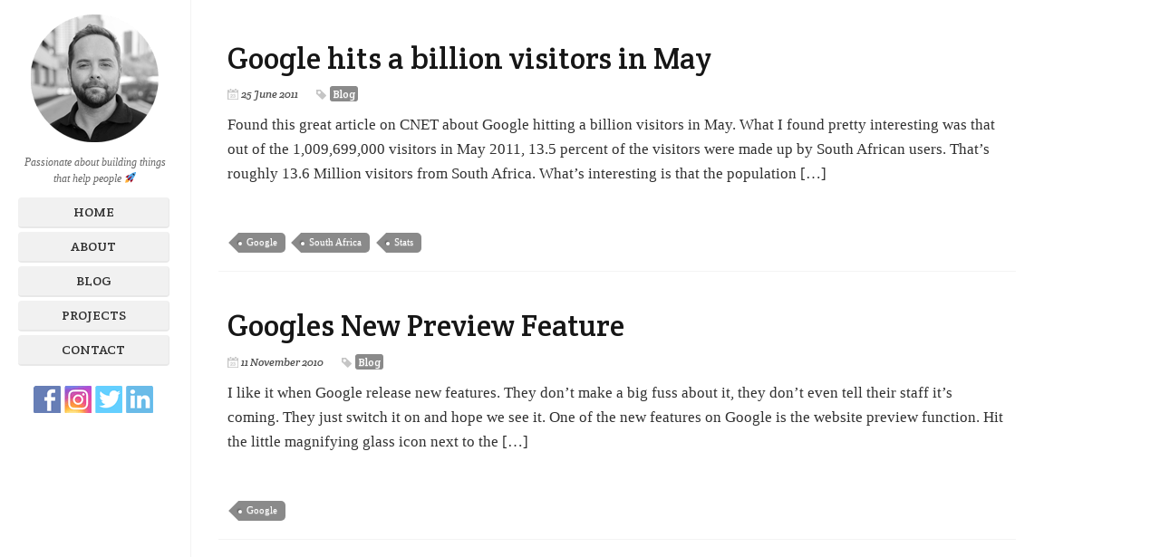

--- FILE ---
content_type: text/html; charset=utf-8
request_url: https://www.google.com/recaptcha/api2/anchor?ar=1&k=6LfvvOMpAAAAANfT1a1_LjlanOCaj2D-5K3udNjA&co=aHR0cHM6Ly9uaWNrc29wZXIuY29tOjQ0Mw..&hl=en&v=PoyoqOPhxBO7pBk68S4YbpHZ&size=invisible&anchor-ms=20000&execute-ms=30000&cb=tj4v0fg9bjkh
body_size: 48748
content:
<!DOCTYPE HTML><html dir="ltr" lang="en"><head><meta http-equiv="Content-Type" content="text/html; charset=UTF-8">
<meta http-equiv="X-UA-Compatible" content="IE=edge">
<title>reCAPTCHA</title>
<style type="text/css">
/* cyrillic-ext */
@font-face {
  font-family: 'Roboto';
  font-style: normal;
  font-weight: 400;
  font-stretch: 100%;
  src: url(//fonts.gstatic.com/s/roboto/v48/KFO7CnqEu92Fr1ME7kSn66aGLdTylUAMa3GUBHMdazTgWw.woff2) format('woff2');
  unicode-range: U+0460-052F, U+1C80-1C8A, U+20B4, U+2DE0-2DFF, U+A640-A69F, U+FE2E-FE2F;
}
/* cyrillic */
@font-face {
  font-family: 'Roboto';
  font-style: normal;
  font-weight: 400;
  font-stretch: 100%;
  src: url(//fonts.gstatic.com/s/roboto/v48/KFO7CnqEu92Fr1ME7kSn66aGLdTylUAMa3iUBHMdazTgWw.woff2) format('woff2');
  unicode-range: U+0301, U+0400-045F, U+0490-0491, U+04B0-04B1, U+2116;
}
/* greek-ext */
@font-face {
  font-family: 'Roboto';
  font-style: normal;
  font-weight: 400;
  font-stretch: 100%;
  src: url(//fonts.gstatic.com/s/roboto/v48/KFO7CnqEu92Fr1ME7kSn66aGLdTylUAMa3CUBHMdazTgWw.woff2) format('woff2');
  unicode-range: U+1F00-1FFF;
}
/* greek */
@font-face {
  font-family: 'Roboto';
  font-style: normal;
  font-weight: 400;
  font-stretch: 100%;
  src: url(//fonts.gstatic.com/s/roboto/v48/KFO7CnqEu92Fr1ME7kSn66aGLdTylUAMa3-UBHMdazTgWw.woff2) format('woff2');
  unicode-range: U+0370-0377, U+037A-037F, U+0384-038A, U+038C, U+038E-03A1, U+03A3-03FF;
}
/* math */
@font-face {
  font-family: 'Roboto';
  font-style: normal;
  font-weight: 400;
  font-stretch: 100%;
  src: url(//fonts.gstatic.com/s/roboto/v48/KFO7CnqEu92Fr1ME7kSn66aGLdTylUAMawCUBHMdazTgWw.woff2) format('woff2');
  unicode-range: U+0302-0303, U+0305, U+0307-0308, U+0310, U+0312, U+0315, U+031A, U+0326-0327, U+032C, U+032F-0330, U+0332-0333, U+0338, U+033A, U+0346, U+034D, U+0391-03A1, U+03A3-03A9, U+03B1-03C9, U+03D1, U+03D5-03D6, U+03F0-03F1, U+03F4-03F5, U+2016-2017, U+2034-2038, U+203C, U+2040, U+2043, U+2047, U+2050, U+2057, U+205F, U+2070-2071, U+2074-208E, U+2090-209C, U+20D0-20DC, U+20E1, U+20E5-20EF, U+2100-2112, U+2114-2115, U+2117-2121, U+2123-214F, U+2190, U+2192, U+2194-21AE, U+21B0-21E5, U+21F1-21F2, U+21F4-2211, U+2213-2214, U+2216-22FF, U+2308-230B, U+2310, U+2319, U+231C-2321, U+2336-237A, U+237C, U+2395, U+239B-23B7, U+23D0, U+23DC-23E1, U+2474-2475, U+25AF, U+25B3, U+25B7, U+25BD, U+25C1, U+25CA, U+25CC, U+25FB, U+266D-266F, U+27C0-27FF, U+2900-2AFF, U+2B0E-2B11, U+2B30-2B4C, U+2BFE, U+3030, U+FF5B, U+FF5D, U+1D400-1D7FF, U+1EE00-1EEFF;
}
/* symbols */
@font-face {
  font-family: 'Roboto';
  font-style: normal;
  font-weight: 400;
  font-stretch: 100%;
  src: url(//fonts.gstatic.com/s/roboto/v48/KFO7CnqEu92Fr1ME7kSn66aGLdTylUAMaxKUBHMdazTgWw.woff2) format('woff2');
  unicode-range: U+0001-000C, U+000E-001F, U+007F-009F, U+20DD-20E0, U+20E2-20E4, U+2150-218F, U+2190, U+2192, U+2194-2199, U+21AF, U+21E6-21F0, U+21F3, U+2218-2219, U+2299, U+22C4-22C6, U+2300-243F, U+2440-244A, U+2460-24FF, U+25A0-27BF, U+2800-28FF, U+2921-2922, U+2981, U+29BF, U+29EB, U+2B00-2BFF, U+4DC0-4DFF, U+FFF9-FFFB, U+10140-1018E, U+10190-1019C, U+101A0, U+101D0-101FD, U+102E0-102FB, U+10E60-10E7E, U+1D2C0-1D2D3, U+1D2E0-1D37F, U+1F000-1F0FF, U+1F100-1F1AD, U+1F1E6-1F1FF, U+1F30D-1F30F, U+1F315, U+1F31C, U+1F31E, U+1F320-1F32C, U+1F336, U+1F378, U+1F37D, U+1F382, U+1F393-1F39F, U+1F3A7-1F3A8, U+1F3AC-1F3AF, U+1F3C2, U+1F3C4-1F3C6, U+1F3CA-1F3CE, U+1F3D4-1F3E0, U+1F3ED, U+1F3F1-1F3F3, U+1F3F5-1F3F7, U+1F408, U+1F415, U+1F41F, U+1F426, U+1F43F, U+1F441-1F442, U+1F444, U+1F446-1F449, U+1F44C-1F44E, U+1F453, U+1F46A, U+1F47D, U+1F4A3, U+1F4B0, U+1F4B3, U+1F4B9, U+1F4BB, U+1F4BF, U+1F4C8-1F4CB, U+1F4D6, U+1F4DA, U+1F4DF, U+1F4E3-1F4E6, U+1F4EA-1F4ED, U+1F4F7, U+1F4F9-1F4FB, U+1F4FD-1F4FE, U+1F503, U+1F507-1F50B, U+1F50D, U+1F512-1F513, U+1F53E-1F54A, U+1F54F-1F5FA, U+1F610, U+1F650-1F67F, U+1F687, U+1F68D, U+1F691, U+1F694, U+1F698, U+1F6AD, U+1F6B2, U+1F6B9-1F6BA, U+1F6BC, U+1F6C6-1F6CF, U+1F6D3-1F6D7, U+1F6E0-1F6EA, U+1F6F0-1F6F3, U+1F6F7-1F6FC, U+1F700-1F7FF, U+1F800-1F80B, U+1F810-1F847, U+1F850-1F859, U+1F860-1F887, U+1F890-1F8AD, U+1F8B0-1F8BB, U+1F8C0-1F8C1, U+1F900-1F90B, U+1F93B, U+1F946, U+1F984, U+1F996, U+1F9E9, U+1FA00-1FA6F, U+1FA70-1FA7C, U+1FA80-1FA89, U+1FA8F-1FAC6, U+1FACE-1FADC, U+1FADF-1FAE9, U+1FAF0-1FAF8, U+1FB00-1FBFF;
}
/* vietnamese */
@font-face {
  font-family: 'Roboto';
  font-style: normal;
  font-weight: 400;
  font-stretch: 100%;
  src: url(//fonts.gstatic.com/s/roboto/v48/KFO7CnqEu92Fr1ME7kSn66aGLdTylUAMa3OUBHMdazTgWw.woff2) format('woff2');
  unicode-range: U+0102-0103, U+0110-0111, U+0128-0129, U+0168-0169, U+01A0-01A1, U+01AF-01B0, U+0300-0301, U+0303-0304, U+0308-0309, U+0323, U+0329, U+1EA0-1EF9, U+20AB;
}
/* latin-ext */
@font-face {
  font-family: 'Roboto';
  font-style: normal;
  font-weight: 400;
  font-stretch: 100%;
  src: url(//fonts.gstatic.com/s/roboto/v48/KFO7CnqEu92Fr1ME7kSn66aGLdTylUAMa3KUBHMdazTgWw.woff2) format('woff2');
  unicode-range: U+0100-02BA, U+02BD-02C5, U+02C7-02CC, U+02CE-02D7, U+02DD-02FF, U+0304, U+0308, U+0329, U+1D00-1DBF, U+1E00-1E9F, U+1EF2-1EFF, U+2020, U+20A0-20AB, U+20AD-20C0, U+2113, U+2C60-2C7F, U+A720-A7FF;
}
/* latin */
@font-face {
  font-family: 'Roboto';
  font-style: normal;
  font-weight: 400;
  font-stretch: 100%;
  src: url(//fonts.gstatic.com/s/roboto/v48/KFO7CnqEu92Fr1ME7kSn66aGLdTylUAMa3yUBHMdazQ.woff2) format('woff2');
  unicode-range: U+0000-00FF, U+0131, U+0152-0153, U+02BB-02BC, U+02C6, U+02DA, U+02DC, U+0304, U+0308, U+0329, U+2000-206F, U+20AC, U+2122, U+2191, U+2193, U+2212, U+2215, U+FEFF, U+FFFD;
}
/* cyrillic-ext */
@font-face {
  font-family: 'Roboto';
  font-style: normal;
  font-weight: 500;
  font-stretch: 100%;
  src: url(//fonts.gstatic.com/s/roboto/v48/KFO7CnqEu92Fr1ME7kSn66aGLdTylUAMa3GUBHMdazTgWw.woff2) format('woff2');
  unicode-range: U+0460-052F, U+1C80-1C8A, U+20B4, U+2DE0-2DFF, U+A640-A69F, U+FE2E-FE2F;
}
/* cyrillic */
@font-face {
  font-family: 'Roboto';
  font-style: normal;
  font-weight: 500;
  font-stretch: 100%;
  src: url(//fonts.gstatic.com/s/roboto/v48/KFO7CnqEu92Fr1ME7kSn66aGLdTylUAMa3iUBHMdazTgWw.woff2) format('woff2');
  unicode-range: U+0301, U+0400-045F, U+0490-0491, U+04B0-04B1, U+2116;
}
/* greek-ext */
@font-face {
  font-family: 'Roboto';
  font-style: normal;
  font-weight: 500;
  font-stretch: 100%;
  src: url(//fonts.gstatic.com/s/roboto/v48/KFO7CnqEu92Fr1ME7kSn66aGLdTylUAMa3CUBHMdazTgWw.woff2) format('woff2');
  unicode-range: U+1F00-1FFF;
}
/* greek */
@font-face {
  font-family: 'Roboto';
  font-style: normal;
  font-weight: 500;
  font-stretch: 100%;
  src: url(//fonts.gstatic.com/s/roboto/v48/KFO7CnqEu92Fr1ME7kSn66aGLdTylUAMa3-UBHMdazTgWw.woff2) format('woff2');
  unicode-range: U+0370-0377, U+037A-037F, U+0384-038A, U+038C, U+038E-03A1, U+03A3-03FF;
}
/* math */
@font-face {
  font-family: 'Roboto';
  font-style: normal;
  font-weight: 500;
  font-stretch: 100%;
  src: url(//fonts.gstatic.com/s/roboto/v48/KFO7CnqEu92Fr1ME7kSn66aGLdTylUAMawCUBHMdazTgWw.woff2) format('woff2');
  unicode-range: U+0302-0303, U+0305, U+0307-0308, U+0310, U+0312, U+0315, U+031A, U+0326-0327, U+032C, U+032F-0330, U+0332-0333, U+0338, U+033A, U+0346, U+034D, U+0391-03A1, U+03A3-03A9, U+03B1-03C9, U+03D1, U+03D5-03D6, U+03F0-03F1, U+03F4-03F5, U+2016-2017, U+2034-2038, U+203C, U+2040, U+2043, U+2047, U+2050, U+2057, U+205F, U+2070-2071, U+2074-208E, U+2090-209C, U+20D0-20DC, U+20E1, U+20E5-20EF, U+2100-2112, U+2114-2115, U+2117-2121, U+2123-214F, U+2190, U+2192, U+2194-21AE, U+21B0-21E5, U+21F1-21F2, U+21F4-2211, U+2213-2214, U+2216-22FF, U+2308-230B, U+2310, U+2319, U+231C-2321, U+2336-237A, U+237C, U+2395, U+239B-23B7, U+23D0, U+23DC-23E1, U+2474-2475, U+25AF, U+25B3, U+25B7, U+25BD, U+25C1, U+25CA, U+25CC, U+25FB, U+266D-266F, U+27C0-27FF, U+2900-2AFF, U+2B0E-2B11, U+2B30-2B4C, U+2BFE, U+3030, U+FF5B, U+FF5D, U+1D400-1D7FF, U+1EE00-1EEFF;
}
/* symbols */
@font-face {
  font-family: 'Roboto';
  font-style: normal;
  font-weight: 500;
  font-stretch: 100%;
  src: url(//fonts.gstatic.com/s/roboto/v48/KFO7CnqEu92Fr1ME7kSn66aGLdTylUAMaxKUBHMdazTgWw.woff2) format('woff2');
  unicode-range: U+0001-000C, U+000E-001F, U+007F-009F, U+20DD-20E0, U+20E2-20E4, U+2150-218F, U+2190, U+2192, U+2194-2199, U+21AF, U+21E6-21F0, U+21F3, U+2218-2219, U+2299, U+22C4-22C6, U+2300-243F, U+2440-244A, U+2460-24FF, U+25A0-27BF, U+2800-28FF, U+2921-2922, U+2981, U+29BF, U+29EB, U+2B00-2BFF, U+4DC0-4DFF, U+FFF9-FFFB, U+10140-1018E, U+10190-1019C, U+101A0, U+101D0-101FD, U+102E0-102FB, U+10E60-10E7E, U+1D2C0-1D2D3, U+1D2E0-1D37F, U+1F000-1F0FF, U+1F100-1F1AD, U+1F1E6-1F1FF, U+1F30D-1F30F, U+1F315, U+1F31C, U+1F31E, U+1F320-1F32C, U+1F336, U+1F378, U+1F37D, U+1F382, U+1F393-1F39F, U+1F3A7-1F3A8, U+1F3AC-1F3AF, U+1F3C2, U+1F3C4-1F3C6, U+1F3CA-1F3CE, U+1F3D4-1F3E0, U+1F3ED, U+1F3F1-1F3F3, U+1F3F5-1F3F7, U+1F408, U+1F415, U+1F41F, U+1F426, U+1F43F, U+1F441-1F442, U+1F444, U+1F446-1F449, U+1F44C-1F44E, U+1F453, U+1F46A, U+1F47D, U+1F4A3, U+1F4B0, U+1F4B3, U+1F4B9, U+1F4BB, U+1F4BF, U+1F4C8-1F4CB, U+1F4D6, U+1F4DA, U+1F4DF, U+1F4E3-1F4E6, U+1F4EA-1F4ED, U+1F4F7, U+1F4F9-1F4FB, U+1F4FD-1F4FE, U+1F503, U+1F507-1F50B, U+1F50D, U+1F512-1F513, U+1F53E-1F54A, U+1F54F-1F5FA, U+1F610, U+1F650-1F67F, U+1F687, U+1F68D, U+1F691, U+1F694, U+1F698, U+1F6AD, U+1F6B2, U+1F6B9-1F6BA, U+1F6BC, U+1F6C6-1F6CF, U+1F6D3-1F6D7, U+1F6E0-1F6EA, U+1F6F0-1F6F3, U+1F6F7-1F6FC, U+1F700-1F7FF, U+1F800-1F80B, U+1F810-1F847, U+1F850-1F859, U+1F860-1F887, U+1F890-1F8AD, U+1F8B0-1F8BB, U+1F8C0-1F8C1, U+1F900-1F90B, U+1F93B, U+1F946, U+1F984, U+1F996, U+1F9E9, U+1FA00-1FA6F, U+1FA70-1FA7C, U+1FA80-1FA89, U+1FA8F-1FAC6, U+1FACE-1FADC, U+1FADF-1FAE9, U+1FAF0-1FAF8, U+1FB00-1FBFF;
}
/* vietnamese */
@font-face {
  font-family: 'Roboto';
  font-style: normal;
  font-weight: 500;
  font-stretch: 100%;
  src: url(//fonts.gstatic.com/s/roboto/v48/KFO7CnqEu92Fr1ME7kSn66aGLdTylUAMa3OUBHMdazTgWw.woff2) format('woff2');
  unicode-range: U+0102-0103, U+0110-0111, U+0128-0129, U+0168-0169, U+01A0-01A1, U+01AF-01B0, U+0300-0301, U+0303-0304, U+0308-0309, U+0323, U+0329, U+1EA0-1EF9, U+20AB;
}
/* latin-ext */
@font-face {
  font-family: 'Roboto';
  font-style: normal;
  font-weight: 500;
  font-stretch: 100%;
  src: url(//fonts.gstatic.com/s/roboto/v48/KFO7CnqEu92Fr1ME7kSn66aGLdTylUAMa3KUBHMdazTgWw.woff2) format('woff2');
  unicode-range: U+0100-02BA, U+02BD-02C5, U+02C7-02CC, U+02CE-02D7, U+02DD-02FF, U+0304, U+0308, U+0329, U+1D00-1DBF, U+1E00-1E9F, U+1EF2-1EFF, U+2020, U+20A0-20AB, U+20AD-20C0, U+2113, U+2C60-2C7F, U+A720-A7FF;
}
/* latin */
@font-face {
  font-family: 'Roboto';
  font-style: normal;
  font-weight: 500;
  font-stretch: 100%;
  src: url(//fonts.gstatic.com/s/roboto/v48/KFO7CnqEu92Fr1ME7kSn66aGLdTylUAMa3yUBHMdazQ.woff2) format('woff2');
  unicode-range: U+0000-00FF, U+0131, U+0152-0153, U+02BB-02BC, U+02C6, U+02DA, U+02DC, U+0304, U+0308, U+0329, U+2000-206F, U+20AC, U+2122, U+2191, U+2193, U+2212, U+2215, U+FEFF, U+FFFD;
}
/* cyrillic-ext */
@font-face {
  font-family: 'Roboto';
  font-style: normal;
  font-weight: 900;
  font-stretch: 100%;
  src: url(//fonts.gstatic.com/s/roboto/v48/KFO7CnqEu92Fr1ME7kSn66aGLdTylUAMa3GUBHMdazTgWw.woff2) format('woff2');
  unicode-range: U+0460-052F, U+1C80-1C8A, U+20B4, U+2DE0-2DFF, U+A640-A69F, U+FE2E-FE2F;
}
/* cyrillic */
@font-face {
  font-family: 'Roboto';
  font-style: normal;
  font-weight: 900;
  font-stretch: 100%;
  src: url(//fonts.gstatic.com/s/roboto/v48/KFO7CnqEu92Fr1ME7kSn66aGLdTylUAMa3iUBHMdazTgWw.woff2) format('woff2');
  unicode-range: U+0301, U+0400-045F, U+0490-0491, U+04B0-04B1, U+2116;
}
/* greek-ext */
@font-face {
  font-family: 'Roboto';
  font-style: normal;
  font-weight: 900;
  font-stretch: 100%;
  src: url(//fonts.gstatic.com/s/roboto/v48/KFO7CnqEu92Fr1ME7kSn66aGLdTylUAMa3CUBHMdazTgWw.woff2) format('woff2');
  unicode-range: U+1F00-1FFF;
}
/* greek */
@font-face {
  font-family: 'Roboto';
  font-style: normal;
  font-weight: 900;
  font-stretch: 100%;
  src: url(//fonts.gstatic.com/s/roboto/v48/KFO7CnqEu92Fr1ME7kSn66aGLdTylUAMa3-UBHMdazTgWw.woff2) format('woff2');
  unicode-range: U+0370-0377, U+037A-037F, U+0384-038A, U+038C, U+038E-03A1, U+03A3-03FF;
}
/* math */
@font-face {
  font-family: 'Roboto';
  font-style: normal;
  font-weight: 900;
  font-stretch: 100%;
  src: url(//fonts.gstatic.com/s/roboto/v48/KFO7CnqEu92Fr1ME7kSn66aGLdTylUAMawCUBHMdazTgWw.woff2) format('woff2');
  unicode-range: U+0302-0303, U+0305, U+0307-0308, U+0310, U+0312, U+0315, U+031A, U+0326-0327, U+032C, U+032F-0330, U+0332-0333, U+0338, U+033A, U+0346, U+034D, U+0391-03A1, U+03A3-03A9, U+03B1-03C9, U+03D1, U+03D5-03D6, U+03F0-03F1, U+03F4-03F5, U+2016-2017, U+2034-2038, U+203C, U+2040, U+2043, U+2047, U+2050, U+2057, U+205F, U+2070-2071, U+2074-208E, U+2090-209C, U+20D0-20DC, U+20E1, U+20E5-20EF, U+2100-2112, U+2114-2115, U+2117-2121, U+2123-214F, U+2190, U+2192, U+2194-21AE, U+21B0-21E5, U+21F1-21F2, U+21F4-2211, U+2213-2214, U+2216-22FF, U+2308-230B, U+2310, U+2319, U+231C-2321, U+2336-237A, U+237C, U+2395, U+239B-23B7, U+23D0, U+23DC-23E1, U+2474-2475, U+25AF, U+25B3, U+25B7, U+25BD, U+25C1, U+25CA, U+25CC, U+25FB, U+266D-266F, U+27C0-27FF, U+2900-2AFF, U+2B0E-2B11, U+2B30-2B4C, U+2BFE, U+3030, U+FF5B, U+FF5D, U+1D400-1D7FF, U+1EE00-1EEFF;
}
/* symbols */
@font-face {
  font-family: 'Roboto';
  font-style: normal;
  font-weight: 900;
  font-stretch: 100%;
  src: url(//fonts.gstatic.com/s/roboto/v48/KFO7CnqEu92Fr1ME7kSn66aGLdTylUAMaxKUBHMdazTgWw.woff2) format('woff2');
  unicode-range: U+0001-000C, U+000E-001F, U+007F-009F, U+20DD-20E0, U+20E2-20E4, U+2150-218F, U+2190, U+2192, U+2194-2199, U+21AF, U+21E6-21F0, U+21F3, U+2218-2219, U+2299, U+22C4-22C6, U+2300-243F, U+2440-244A, U+2460-24FF, U+25A0-27BF, U+2800-28FF, U+2921-2922, U+2981, U+29BF, U+29EB, U+2B00-2BFF, U+4DC0-4DFF, U+FFF9-FFFB, U+10140-1018E, U+10190-1019C, U+101A0, U+101D0-101FD, U+102E0-102FB, U+10E60-10E7E, U+1D2C0-1D2D3, U+1D2E0-1D37F, U+1F000-1F0FF, U+1F100-1F1AD, U+1F1E6-1F1FF, U+1F30D-1F30F, U+1F315, U+1F31C, U+1F31E, U+1F320-1F32C, U+1F336, U+1F378, U+1F37D, U+1F382, U+1F393-1F39F, U+1F3A7-1F3A8, U+1F3AC-1F3AF, U+1F3C2, U+1F3C4-1F3C6, U+1F3CA-1F3CE, U+1F3D4-1F3E0, U+1F3ED, U+1F3F1-1F3F3, U+1F3F5-1F3F7, U+1F408, U+1F415, U+1F41F, U+1F426, U+1F43F, U+1F441-1F442, U+1F444, U+1F446-1F449, U+1F44C-1F44E, U+1F453, U+1F46A, U+1F47D, U+1F4A3, U+1F4B0, U+1F4B3, U+1F4B9, U+1F4BB, U+1F4BF, U+1F4C8-1F4CB, U+1F4D6, U+1F4DA, U+1F4DF, U+1F4E3-1F4E6, U+1F4EA-1F4ED, U+1F4F7, U+1F4F9-1F4FB, U+1F4FD-1F4FE, U+1F503, U+1F507-1F50B, U+1F50D, U+1F512-1F513, U+1F53E-1F54A, U+1F54F-1F5FA, U+1F610, U+1F650-1F67F, U+1F687, U+1F68D, U+1F691, U+1F694, U+1F698, U+1F6AD, U+1F6B2, U+1F6B9-1F6BA, U+1F6BC, U+1F6C6-1F6CF, U+1F6D3-1F6D7, U+1F6E0-1F6EA, U+1F6F0-1F6F3, U+1F6F7-1F6FC, U+1F700-1F7FF, U+1F800-1F80B, U+1F810-1F847, U+1F850-1F859, U+1F860-1F887, U+1F890-1F8AD, U+1F8B0-1F8BB, U+1F8C0-1F8C1, U+1F900-1F90B, U+1F93B, U+1F946, U+1F984, U+1F996, U+1F9E9, U+1FA00-1FA6F, U+1FA70-1FA7C, U+1FA80-1FA89, U+1FA8F-1FAC6, U+1FACE-1FADC, U+1FADF-1FAE9, U+1FAF0-1FAF8, U+1FB00-1FBFF;
}
/* vietnamese */
@font-face {
  font-family: 'Roboto';
  font-style: normal;
  font-weight: 900;
  font-stretch: 100%;
  src: url(//fonts.gstatic.com/s/roboto/v48/KFO7CnqEu92Fr1ME7kSn66aGLdTylUAMa3OUBHMdazTgWw.woff2) format('woff2');
  unicode-range: U+0102-0103, U+0110-0111, U+0128-0129, U+0168-0169, U+01A0-01A1, U+01AF-01B0, U+0300-0301, U+0303-0304, U+0308-0309, U+0323, U+0329, U+1EA0-1EF9, U+20AB;
}
/* latin-ext */
@font-face {
  font-family: 'Roboto';
  font-style: normal;
  font-weight: 900;
  font-stretch: 100%;
  src: url(//fonts.gstatic.com/s/roboto/v48/KFO7CnqEu92Fr1ME7kSn66aGLdTylUAMa3KUBHMdazTgWw.woff2) format('woff2');
  unicode-range: U+0100-02BA, U+02BD-02C5, U+02C7-02CC, U+02CE-02D7, U+02DD-02FF, U+0304, U+0308, U+0329, U+1D00-1DBF, U+1E00-1E9F, U+1EF2-1EFF, U+2020, U+20A0-20AB, U+20AD-20C0, U+2113, U+2C60-2C7F, U+A720-A7FF;
}
/* latin */
@font-face {
  font-family: 'Roboto';
  font-style: normal;
  font-weight: 900;
  font-stretch: 100%;
  src: url(//fonts.gstatic.com/s/roboto/v48/KFO7CnqEu92Fr1ME7kSn66aGLdTylUAMa3yUBHMdazQ.woff2) format('woff2');
  unicode-range: U+0000-00FF, U+0131, U+0152-0153, U+02BB-02BC, U+02C6, U+02DA, U+02DC, U+0304, U+0308, U+0329, U+2000-206F, U+20AC, U+2122, U+2191, U+2193, U+2212, U+2215, U+FEFF, U+FFFD;
}

</style>
<link rel="stylesheet" type="text/css" href="https://www.gstatic.com/recaptcha/releases/PoyoqOPhxBO7pBk68S4YbpHZ/styles__ltr.css">
<script nonce="7zVRBac6tn5mW2gz7NGJMw" type="text/javascript">window['__recaptcha_api'] = 'https://www.google.com/recaptcha/api2/';</script>
<script type="text/javascript" src="https://www.gstatic.com/recaptcha/releases/PoyoqOPhxBO7pBk68S4YbpHZ/recaptcha__en.js" nonce="7zVRBac6tn5mW2gz7NGJMw">
      
    </script></head>
<body><div id="rc-anchor-alert" class="rc-anchor-alert"></div>
<input type="hidden" id="recaptcha-token" value="[base64]">
<script type="text/javascript" nonce="7zVRBac6tn5mW2gz7NGJMw">
      recaptcha.anchor.Main.init("[\x22ainput\x22,[\x22bgdata\x22,\x22\x22,\[base64]/[base64]/[base64]/KE4oMTI0LHYsdi5HKSxMWihsLHYpKTpOKDEyNCx2LGwpLFYpLHYpLFQpKSxGKDE3MSx2KX0scjc9ZnVuY3Rpb24obCl7cmV0dXJuIGx9LEM9ZnVuY3Rpb24obCxWLHYpe04odixsLFYpLFZbYWtdPTI3OTZ9LG49ZnVuY3Rpb24obCxWKXtWLlg9KChWLlg/[base64]/[base64]/[base64]/[base64]/[base64]/[base64]/[base64]/[base64]/[base64]/[base64]/[base64]\\u003d\x22,\[base64]\\u003d\\u003d\x22,\x22RWdxw7vCjWYpw4LCgmDDkcKQwpEZHMKEwq9sX8OiDi3Dsz1/wrFQw7U2wpXCkjrDsMKJOFvDtB7DmQ7DuinCnE5XwpYlUWXCi3zCqF41NsKCw5HDnMKfAz3DpFRww4bDh8O5wqNWCWzDuMKNVMKQLMOhwod7ECjCp8KzYBPDpMK1C1l7UsO9w6HClAvCm8KBw7nChCnCtAoew5nDocKuUsKUw4DCpMK+w7nChn/DkwI+L8OCGV7CtH7DmVUHGMKXDQsdw7toBCtbLsObwpXCtcKBb8Kqw5vDm1oEwqQFwqLClhnDgMOuwppiwqrDtQzDgynDhll8dcOgP0rCnzTDjz/[base64]/Ch8KRKDFHUMKuGSHCgWXCvWxcUTEHw6DCt8Kpwq7CjWPDtMOUwpw2LcK3w6PCikjCksK7ccKJw6UYBsKTwr7DvU7DthHChMKswr7CvwvDssK+ZMOMw7fCh08MBsK6wrxLcsOMeRt0TcKPw441wrJ+w4nDi3UOwojDgnhjU2crF8K/HiYSPETDs2FoTx9eEDcebBHDhTzDkx/CnD7ChcK+KxbDgBnDs31nw5/DgQk2wpkvw4zDrXfDs19UflPCqF0ewpTDimnDq8OGe23DmXRIwrxsKUnCusKww65dw5DCohYgIBUJwokMUcONEV7CnsO2w7ITXMKAFMKZw78ewrpqwo1ew6bCuMKDTjfCgB7Co8OuSsKmw78fw43CqMOFw7vDpRjChVLDjAcuOcKZwqQlwo4cw6dCcMO+WcO4wp/DtsObQh/CnV/Di8Opw4bCkmbCocKAwoJFwqVnwqEhwot1WcOBU1rCosOta3J9NMK1w4pif1MHw6swwqLDlX9de8Oqwqw7w5dXN8ORVcK5wpPDgsK0Q2/[base64]/CmMK/UmTCs8ONw7Qgw4ZIw4wnw4YTw4XDr0nCl8KPw7jDn8Ktw7/DpcOdw6Vkwp3DlC3DqUoGwp3Dmi/CnMOGCTtfWjPDlEPCqn8MGXl/[base64]/DjcOewpAGw6ELw6rCrsKmw5QSa8KKCsOpf8K8w4PDj2wHWXM5w4XCiRkNwqTClcO2w4h4AsOlw6Vfw5/[base64]/DkcOFw6/Dk8KsPsOTLsKWw5XCrAcnwpTDjSnCtsKmTFHCskcEKsOmY8OFwovClDQCecKdGsOVwoBtb8ODTxIPcyzClSgPwoXCp8KCw4dhwqIxI1t9JAPCgR/[base64]/CusKwwqPCjjPDvsK3w4vDin1Ow7Biw6Vhw7vDrgjDucKMw5zChMOmw4rCryMQacKcesKww7N1VcKbwpXDm8OpOMOJd8Kxwo/[base64]/CicK8w5YswqAzFsOERcKnw6nCrsK7FWzCssObT8ObUgMbDMOkSSxQCMOew5Ajw6PDmwrDkxXDlxFNGHs2R8KkwrzDlMOrTHPDtMKIP8OxKsOTwonDsS0DRAV1wpfDj8O/wo5Zw6vDkRDCggvDhwMPwo/CsUfDtxfCnVsqw6ESOVF7wrHCgBfCoMOxw5DCkjbDkcOsIMO2H8KSw6EpU0E9w4tBwrQQSzPCqmvChQnDsgfCsyjCgMKUJMObw7AJwpDDl2DDpsK9wqwuwq7Dk8OTKFppFsOhH8KrwpkfwoABw5oCaUvDjT3DnMOndjnCi8OZSGBOw5RNZsKOw68xw5t/[base64]/DuMO3B2nDqMOBZkbDvS3DlAXDnMOYw5nCiChcwq41dDl2QsOBfXTDjFs9YlnDg8K0wq/DiMKyYRbDuMOfw5YBOsKaw6TDkcO/w73Cj8KZWsOjwpt2wrcPw7/CtsK3wqHDgMK1wq/DksKCwrfCmFlGJR3ClcOKZMKsIlVPwqB4wqPCtMKnw57DhHbCn8OAwprDiV4RM3MeAGrCk3XDr8OZw4VtwqoeV8KSwojCu8OFw4Umw55Qw4EDwqRfwqN/[base64]/DuR7CtBEJw5gbdsOyw7/DpDERwqlXNHnDjCPCmMK6FX5zw6FTVcKhwp4RBMKRw5FMBlDCv1HDgz5+wrnDmsKNw4UBwoRTBwfDisOdw6fDrys4wpPCkH/DkcO1K0Rcw4JudsONw6F7CcONcMKwYcKvwqrCv8KKwpALesKgwqo4TTnCnjkRFC3DpxtlX8KHOMOOIDMpw7RDwo/DosO1WMO0wpbDscOrQMO1V8OrBcKIwpHCizPDqSIMGRoEwrLCmsKoGsKgw5fCjcKQBEwTZUdRJMOqZnrDu8KhBk7CnjspY8KKwpzCucOEw7xhe8KkScKywqAQw64fYDHCgsOOw7vCmsKUXzANw6gKw5PCmcOeRsK8IMO3TcKEJsORD3cLw78RdXwfKhvCkRJjw6/[base64]/DuTU1wrIjEFN4MB/CiTNIWcKJe8Ojw7BSEcK4w7fCgsOKwqwRETDChcKpw5LDjcKXWcO4BRJ5FWMmwqw2w5k2w7lawrjCnhPCjMOKw69owpp8HMKXH1PCrxF4w6vCgcK4wr3CoTHCkXUScMKRUMKAJcO/T8KXBEPCrlAaJRsNZCLDvjNDwpHCusOZa8KBw5g2RsOtLsKfLcKTDlZpcmRBNinDi0MKwphVw73Dhh9eYMKpw7/Dl8OkN8KUw5RrK04lN8OMw5XCsAXDtDzCoMOoZkFtwr8MwoRHQcKoUh7Cs8OUw4jCswDClWZgw6XDvkPDkSTClxdlwr/[base64]/[base64]/DoALDgsK5PsK9fkICw4Q7Ix7CuUtswqkrw6DDtcKYGVHDt23DhMKZRMK0Q8Ovw5obcsO6CsO+f27DpAlZcsKTwrvCuHFKwo/DssKJbcKIAcOfQ3lzwoprw68swpRZLBZYJxHDpXfCmcOMJnAdw4rCosKzwqbCmg8Jw5VzwrXCszfClWImwr/CjsO7FsOpAsKjw7dqKcKTw44VwpfCgMO1dRY8JsKpNsKtwpDCknAmw70LwpjCiX7DnGljfsK5w54cw5w1EXDCp8K8C0jCp19oSMKrKlLDnEbCjn3DnCtMA8KMMsKJwqvDicKhw5/[base64]/DnMOTHAZ5aT7ClmDCqktCw4IpT8KUX8O5w7HDi8KELUvCp8O/wqzDoMK8wp1ewqZZPcKZwrjDh8K/wpnDiVvCicKiJgBtEXPDgcOrwr8iGwkzwqfDol1ARsK0w55OTsK3clbCvyvCkGnDnVQmKDDDocOzwodMOMO3GTHCvMKfKn1NwrXDhcKMwrPDpE/CnGt0w691ccO5EMO6TCU+wqPCsQnDpMKEcj/[base64]/DjMKpI8Onw4gkARU6CBlYYMKXIk/CnsKXNsO/w6zDmcK3EcOCw7Q5wpHCnMKUwpYYwpJwYMOQFA8jw4pZQsOwwrZ8woMKwobDsMKCwpLCijPCmcKjQ8K9MXBgQ0xoZsOUScO8w41aw47DosOUwp/CuMKJw4/[base64]/CqMOIw4Z0ZC3DrWTCu35ywqELYsKGYcKkwqdof38dUMOmwr5/[base64]/w4sqwowsWhzCkjfDicOKw7LDrsKvQ8KXWWdmPmjDhMKWQQTDolM+wp7Cr3MTw5U2BVxHXylKwqXCq8KWLSUXwo/Chlt8wo0YwqTClMKAYyzCicOtw4DChXLCjgJbwpPCg8K+BcKAwpTDjMO5w5NZwpdxKMOcKMOaPcOLw5jDgcKtw6bDtFPCpSvDgcOqT8Kiw6jCu8KEXsO7wr0lXCTChhXDnE5mwrnCvjFdwpTDscOsNcORecO+MSbDlTXCtcOrGsOZwqFJw4/DrcK3wq7DrwkUJ8OIEnrConLCtVbCvjfDrGEFw7Q4JcK/wo/[base64]/CpQhidC/CinVWwpvDocKSw541JcOzw4l/wq59wolEeHXClMO0wrZOesKVwpY/QcKawqVuwpTCjSQ8O8KKw7jCqcOTw5sGwqrDoBrDskgDCE1jcFDDusKDw6hGQG0Dw7DClMK2w6jCpmnCqcOQR3AjwpvCgTwBQMOvw6zDlcO2KMOwG8O4wq7DgX1nQV/DhRDDjMOTwpjDnQbDjcOlI2bDj8KMw5Z5e13CtTTDsDnDoHXCki8zwrLDtiALMzE5S8OrawkUXTrCssKnQ1Aka8OtMMOdwoEsw6lRVsKreFMRwqfCv8KJCBfDk8K6HMKyw7B1wrA1YgV9wo/CuD/DpwROw65lwrUOIMOMw4R6LBbCtsKhTmpuw6DDjsKNw77DjsOOwo7Dp1PDuxjCuXfDiU7Dl8KTAVjDsUYyJsKZw6ZYw47CpFTDk8OZGHbDgkDDu8OBasOYEsK+wq7CkncLw6MDwrEQPsKkwo5Twq/DvmnDgMKMEG7Chj4rY8O1I3TDmAxnM2t8bsKqwp/CrsOhw51UCnvCp8KmUCNnwq5BPXfDqUjCp8KpH8KDesOnZ8Ksw5fCiFHCq0rCv8KKwrofw7MnMcK9wq3DtTLCmVHCpAnDi0TClzLDmkvChxMBZgTDvww9NhIZEMOyfx/DscKKwqDDiMKew4NBw6A9wq3DnQvCuT5XMcKwZUocVCnCsMORM0LDvMOZwrvDjxp5AwPCmMKswrNKd8K0wrAEwp8GKsOiUToOHMOiw51jYFRCwrtvZcODwq53wq97XcKvcTLDjsKaw74Pw5LDjcORLsKuw7AVVsKOSF/[base64]/Dq8K7Zk3CncKGFV5FV8KfE8OGOMKIw4nCgMOhw5B3YsOoG8OWwoItC1XDs8KgQV/CqRJIwrwWw4RyCj7Cr315wqMgQTHCliLCi8OiwoE6w64gH8K3OcOKWsOXVMKCwpDDgcO7wobDoEwqwoQoBmM7Di8QWsKbHsOadcK0S8OWfVgewpM2wqTCh8KzNsOIZcO4wr1BL8OJwqUQwp/ClcOewp1bw6YJw7TDuisjYQ/[base64]/[base64]/F8Kbw6fDvcKpwqvDv8OGwr7Cq8KNC8OdwonCtX/CpsKvwp8TZMKyLU8pw7/CjMO9wojDmQbDsTljw57DukkAw6NFw6rClsOROhPCksOrw5lawr/Cq1EfQTbDhWzDkcKPwq3CvMK3NMOsw6NiPMO6w6zCqcOcQxDDlHXCkW8MwqTDnAvCssKyNStnBR/Ck8OAZMKNfELCsh7CpMOJwrcIwqbCiy/Dq3c3w43DpmXCshjDscOWdsK7w5TDhUU0Dm7DokcjA8ORTsOpTFUKMGDDmm8WdVTCr2g7wr5SwofCp8OST8OCwpzCicO7wpfCunRSHcK1Fm3ChV0mwofCgsOlQ2UJdsKewr4Ww4YTIBzDqMKIV8KDaU7CqkLDosKDw7hIKikbe3tXw7NWwo1NwpnDmsKlw4PCmR/DrF0MQcOdw7YaMUXCusO4wqMRMgFrw6U9Q8KgcBDCmCsqwpvDlAjCv08RK3IQPj/CtxAlwoDCq8OiGy8jM8KSw78VGcKcw4HDv3URHEcnVsOpTMKmwozDg8OKwpETw7/DhSzCucKow4gow70ow4Q7b1bDsU4Aw4/Cnm/DpcK4CMKJwoUgw4jDuMOGeMKnR8Kswoc/X1PChUFoYMKIDcORBsK9w6sIbk7DgMORY8K0w7HDgcO3wq8qHSN9w63CvsKhDMKywpInfAXDjl3Dm8OzZcOcPmcyw4vDr8KGw4see8KCwr5kNcKyw65KJcKiw6JxWcKZRgIxwrRnw5bCnMKKw5/ClcK6UcO6wozCpk5Fw5fColjCm8KoXMKfLsOJwpE0BMKcLsKMw5UMRsOzw6LDlcO0R2IOw6t7A8OqwrdEw59Yw6nDnxLCvUDCoMKPwpPCr8KlwrbCigXCusKKw4/[base64]/CvAwUwp7DsRwSw5bCpHYqJATDq2vDncKewqYkw6bCicK6w7HDhsKNwrBxRTpKAsKhKic5w4/CssKVaMOnIsKPOMKfw4vDuDIxEMK9e8Ouwoo7wpnDvxbCsC/DvcKhw4fCoWJeOsKLDnR3LyzDk8OGwqUmw7vCl8KhDkvCrhU/ZsORw7R8wrwowpA6woPDo8KBQlXDu8KEwoLCsFLDksKRScO1wpdPw7jDv3PCgMKoMsK9alRBVMK+wpHDgGlSH8OlQMKUwoJqZ8KqJAxhBsO+PcOQw4zDnCVnDkUWw6/DvsKzcHzCicKKw7jDrxnCvXvDiS/CtTg/wpTCu8KIw5/DmyoUVkh3wpVQSMKmwrgQwpHCqCvCiiPDg08DfiHCp8KJw6jCrsO2SATDgWbCv1nDiS7Dl8KYGcKiLMOVwqZJF8Kgw71lVcKdwpY3L8ODw5JpYmhWL3/CkMOZTkDCghTCtHPDiBzCo0IwLcOQfDsQw43CusKYw45kw6tREMO4eiDDuSDDicO0w7ZsQ0LDkcOGwoI8bcOHwqnDkcK4bMOpwpTCkRdpwrHDhkVhBMOPwpPDncOyAcKXMMOxw7EdZ8Ktw55fPMOAwprDkyfCtcK2NxzCkMK/UMOYH8O4w43CuMOvbSLDg8OHwq7CqsOAUMKwwrDCp8Oow5Ftwo4XDRQiw6ltZHltcw/DgEPDgsOWWcK7U8Odw7ERNcK6NsK6w69VwpDCksKLwqrDtiLDhcK7XcOxQGxRSTPCosOTMMKVwr7DssKKwpkrwq3Dhw1nHVzChHUHY0YmAHsnw6oBP8OzwrhSLj/DkwrDr8OZw45jwp5PZcKBKUPDvRABccK+IyBkw4zCj8OkMMKQYVdxw5lXJF7Cp8ONRgLDuThuwrHCvMKnw4g3w4bDnsK/[base64]/[base64]/w6nDgmoowo5PFsKdVVDDpj/CsHJnPGd6woJCwr3Cv3R8wqBjw6t9WzTCscKMLcOJw4DClH9xfidnOSHDjMOow6bDl8K2w6JuYsOcTzJDwrrDgVJmw6HDksO4ESbDn8OpwpcOPwDCmAhTwqsbw4TDnAkAYsO6PR5zw4tfAsK/[base64]/w7/Di8Kqw7VcwprChCQdw6nDiW3CocOXwpcxw4IuYcOZO3V+wrDDjTPCmlXDvgLDt1DCjsOcN3d/w7RYw5/DnkbCjMO2w7FRw45VfsOyworDo8KZwq3CgzspwoPDmsOgEQQ+wrXCsyAONEJzw4bCvWc5N27CvAjCkjDCg8OPwo/DoTfDrXHDssKZPnF2wrjDuMK3wqXChcOWFMKzwoQbbX7DthE0woTDr3Jqe8KsVsKnfFrCocOzCMOTSsKRwqJdw4nCmX3CqcKNccKcMsO+w6YGL8Ohw6J/[base64]/P2RlwoI1woTCtMKWwoM9IcK/AVjDsMO5wqPCiMO3wozCjRDDjgfCpcKCw4fDq8OWwp0kwoBoBcO8wpkkwrdUdMO5wr8hXsKOw54ZasKdw7Vrw6Vrw6zCiQTDqQzCtmrCtsOpOMKaw4pNwr3Ds8O5EsO6LxYyJsK1dytxY8OEO8K9SMO1KMOHwpPDtErDucKLw5jCpDfDiiFQWj/Ckw0+w6xww4whwprCnF3DsD/Dv8KbM8Opwq9Swo7CrMK/w7nCvk4ZS8O1McO8wqzCuMODekIsFgbCqlIrw4vDiXxcw6TCrxvClX9qw7AuI3nCk8OMwrogwqPDr0tvD8KLBsKQDcK5cSBmLcKwNMOmw6BhRirDpErCrMKtbl1GOwFnw4Q/fsKcw6RNw4PCl3MYw5PCiXDDhMKCwpbDuh/CjU7Dhgl3w4fCsBhxGcOnZwHCoATDncK8wog1OT1xw5sxIMKSV8KLADlXGxLDgyXChMKZW8OqDMOqBy/Ct8K+PsO4YEbDiCnCv8K7dMKOwpzDrSkSUxoowrzDp8KEw4vDpMOmwoHCmMO8Qw56w7rDiFXDocOWwr4EZX3Ck8OJYQVLwpjDpMKlw6gKw6DCoh0Lw5AqwotRaHnClVpfw6rDgsOyVMO4w5Z9EjVCBF/Dr8OEGHvClsORJwtWwoTCgyNtwo/DlMKVXMKRw6HDtsKoUmp1G8Opwq0dZ8OnUG8PYMOKw5XCt8Ohw47DsMKEHcOCw4cbH8Klw4zCkgTDlMKhP2fDrigkwoguwpDCicO5wo9YQUTDtcOFETdwPkw5wpzDhxBqw5jCqcKkdcOAEFApw40aR8Kww7bCkMOLwrbCqcO/G3dEAjFDEyQQw6PDiUgefcORwp4zwoRRPcKRMsK+IcKVw5DDrcKhI8OLwr3DoMOzw4oMwpQOw64MXsKhfzxpwpjDt8OLwq7CvcOdwrrDu2/CgSHDnMOjwpNtwrjCqMOAYcKKwocgU8Ozwr7ClhM/RMKMwoArw5MjwoTDvcK9woNmDMKHcsK0wpjDiwPCu27DmVx/[base64]/[base64]/MMKLw6bCnMKOw5rCkQvCjmQDGlJyelbDhcOhb8ONNMKBAsKYwogxOD10bEXCvQTCtQlawprDllpgY8KRwobDiMK3w4Jww5t2wqbDpMKUwqbCncKTMcKJwo7DscOXwrc2NjXCk8Kzw57Cr8OECl/Di8OFwr3DvMOXPgLDgRojwo97PsK6w73DtTlCwqEBZMO/V1ASXjNEw5HDgmQHXMOVTsK3eW16fWFLKMOkwrHCncOvW8KwenNNWiLCugxOL27CscKnw5LDuGzCpyfDrcObwrvCtD/DpBzCvMOoKMK0JsKLwp3Cp8O8H8KpZMOCw7vCrC7CgBvCnFgpwpTClMOuITl2wqzDgBhFw6E7w7N/[base64]/DqEbCi8KxMWEfw6rCkDR3ecOYwqHDsMO6w6TCu3/DjcKmQi5dwo7DkG91HcO/woBcwqnCjcOrw79Aw5N1woDCkUIQZBPCt8KxMDZbwr7ChsKgLkdOwrTClTXChUQrbwnDqn1lIE7CoG/CnjpQHU3Cn8Oiw7HDgR/CpWkFPMO7w58JFMOawos1w57CtMOQKiFZwrzCsW/[base64]/Ct1cgecKyGQ3CgcKVwqLClCo0wqfDg1dpNcORcW4VUEbCu8K3wrtMIwTDnMOtwoLCrcKkw6NUwqbDq8OGw5HDlVbDhMKgw5rDtB/CgcKzw5HDncOfIUTDrsOuHMOHwo8rZ8KwHcOdHcKPJBhRwrA/TMOMP2vDp07DpX3Cs8OETz/CoUDCicOqwoPCnkXCqcKvwpkILWorwpgqw4MywqTDhsKXD8KTAMKnDSvCsMKEbMOQYgNswrTCo8Kmwp/[base64]/CpXRWwoXCqMKwKlkiw7oKwrAxRMKPw7vCv1/DssOqe8OOwoXCrhlULjTDjsOtwrLCrGzDl1onw69KJ0HCusOHwrYeScOwCsKfLltBw6/ChUAPw4xvYVHDtcOoGWRkwr5Lw4rCm8Obw4YrwpzCh8OoasKew6wmbxxyNTd2d8OZGsODwrdDwp5bw4wTQ8K1PHUzIBBFw53CsBXDocO5MQEaX0c2woDDvVt5OkhLIj/[base64]/w5VRXWF7wrTCo3Njw7/CoMO8w4o5WcK8wrzDosKFJsOIw57DvcKHwqzCnRjCn1BvYmDDgsKlO0VdwpjDhcKswr9hw4zDosOUwrbCq01MdV8Pw7g8w4PCrEB7w4AFwpQRwqnDisOcZMKqSsO6wrrCssKQwrnCiVw9wqvChsOTRl8ZP8Kue2bDv23DliDClsOTDcKCw7/CmMKhcWvChsO6w78/GsOIw4vDknfDqcKsam/DhVrCnQ/[base64]/[base64]/[base64]/f3bDtXMEGQvCpBjCiMO+w6XCgcOFBUDCqws7wqXDuiMTwozCv8Kiwp9gw6bDkCNPHT7Ds8Olw49fDcOCw6jDol3DosO6fhfCskZzwqvDscOnwosPw4UBD8KQI1l9aMKdwp1SbMOrSsOdwpzDusOyw6rDsg4WHcKPasKlXSLCunppwrcOwoQnWsOrwrLCri/ChEZIZcKDSMKPwqIwU0oBBWMEXMKYwp3CrArDksKywrnCgiwjCQo2WjxOwqYUw6DDvCpswpbDpEvCm2XCo8KaWcOmCcORw71fbX/[base64]/Dm8KCwph+SsKIZFgYFMO/YsO5wr4xDkAsVcKSYmvDqwjCpMKLw5zCi8ObXcO5woI0w4jCp8KeAj7DrMKgUsOJAz5aZ8KiOzTCtUU8wqjDg3PDnFLCiH7DgwbDvBEzwqTDqg7DssObBTodDsKbwpZJw5Y/[base64]/[base64]/CtFtJwowRFC4Lw6jDtMOPw4LCosOtw5J0w6XCkwVBwrnDisO2w7XDicO+Rg1BN8OvWwTDjsK4S8OSHRjCsy82w6nCn8ORw4PDh8KNw6I9fcOBOWXDpcO0w6k4w6rDrDbDjcOgR8OlC8KTXsK2BURNw7F+BMOGD1/Dv8OoRRHCg0rDhDYpZcOew7UCwoIMwqxWw495wpJvw54CH1IhwqVjw69BYHPDuMKbUsKTd8KIJsKETsOYPUfDuS86wohsfS7Cl8OSdWRVW8OxQirCs8KJbcOuwrvDiMKdajXCkMKvIB3CqcKxw47CocK1wptrMsODw7QYBljCtyLCnm/CnMOnesOpP8Ond3FJwobDuVB7wrPDsHMOB8OswpE0DF13wrbDmsK0XsKWIT1Xd2XDusOrw6VLw6zCn3DCpwHCiFvDgF9owoTDgMOsw7ELPcOBwrzCpcKawrlvAcK4wrrDvMKfZMOQOMOGw71gRz4dwq/[base64]/w4gNYRPDnS8gUsOnw5TDv8OFw7kuQVXDpiDDi8OpXVDDnxJaRMObImvDqcOifcOkQ8OrwphIEMOZw7/[base64]/[base64]/CrMOQWcO1woY0L8Kue2HDhcKbwpjCtUPCoMK4w5LDvMO9LMOeKQpRRcOSAy8Ow5RUw4HDkUsOwoJ2wrAWBA7CrsK3w5h5OcK3wr7Chn5PQcOxw4rDkFnCmnAnw78ewoxOUsKKUXsOworDt8KaE3wNw4kEw4jCtQV/w6fCuS42LgvCqRYwZMK7w7TDi0RDLsOTamgKB8OjFiM3w5zCkcKRNyDDo8OywpfDnygqwr7Dv8Kpw44Tw6vDkcOxEMO9Nj1awrzCu3jDhndwwoHCrxRuwrrCp8KGUXZINMONAAthT1rDnMO/[base64]/ChcOIVsKAwo7Co3vClxo+w4ogwpJdw7NDfEbCgl0CwrDCl8KjVsOYBl7ClcKCwp8Xw4vCvDN/wohoDwfCt2zCrmJhwoIHwrF/w5oGfy3Cv8KGw4EEQDpoW3g0QHo2W8O0Y18Kw5V3wqjCvMO7wp9yLWJfw6QRfwtdwq7Dj8ODDVvCiW1aFcKRSHJ9YMOLw4/[base64]/CqMKaSjEbw7fDgcKYSmzCusOGwq7Dm8OLw5XCq8O+w6caw6nCscKsXsK3Q8KHQ1DDpAjCkMO4WHTCo8KVwr7DpcOWSEZZHlI4w5lzwrlVw6hBwrR/KlHDlzPDrgHDg3s1VsKICjY1w5IywqfDm2/CmcOcw7c7VMKhSX/DlgnDiMOFXnTCrzzClwcXGsOwA0Z7ZELDk8KGw6NQwpY+ccOaw7vCnnvDpsOww4QJwoXCiXvDgDsWQDHCoHw6U8OyNcKZKcOqbcOyHcO/[base64]/DkRNKw4dpcMOPQ8O+wq/Ci8KkUB/Dq8KVN3AiwpPDv8OtVwwLw6FFLsO/w4jDuMK0wokfw6Ymw4nCicKER8OxG2dFO8Ouw65UwrbCkcKBEcOrwqHDtG7DkMKZdMKkZ8Kew7ldw6HDqw8nw4TDlMOcworDlEfCl8K6ccKoITJCOSpIJjNOw6NOUcK1JsOmwp/[base64]/fi7DpMK6eDrCpMK+PCgFGMOjw6PDuAXDjS8TPMKMcGXCtsKqPB0xesOFw6jDgcOcdW1jwp3CnzvDhsKdw4vCocKnwo9jwrTClws8w41Swptow4wGa2zCgcKFwr88wp13HF8gw5s2FcOHw5jDvSFSOcOuW8K/NcKgw73DtcOzBMO4DsKow4jCgw3Dg0DCthXDrMOnw7/Ch8KwZgfDhlxgQ8KdwqjCglhEcBpfO2ZRUsOLwotTchkECn5kw7QYw6knwrNfAMKqw6EVDsOtwo8kwq3CnsO6B1U5PB/DuR5Hw6DDrMK5MnwHwrtLNsOkw6DClUfCtxUAw51eKMOURcKtAgnCvnjDiMOfw4/[base64]/DqGHCgcOVTsOgbCJ1wq3DuRfDphICw73CnMKIdcOrE8KQwoDDn8OIJVRbPVPCscK3GDTDrcKEFsKbCMK1RSLCgHhCwpPDkg/DgUPDoBQqwqPDq8K8wrHDnGZ4QsOAwrYLNhgpwql8w44IH8OFw5MnwosIBFZRwpsaf8K4w6LCgcO4w6AEAMOsw5nDtMOFwpw5GRXCrcKFe8OGdBvCn3wkwq3DlGLCphhYw4/Cg8KyNMOSNy/CncOwwpA2cMKWwrLDtQ95wos4NcOhdMOHw4bDgMOgZ8KMwrNkKsOGZ8O0DzAvwrjDiVLCtRnDnTXCgSLDrCNmTWUBRUVIwqrDucOgwoVzSMKmZ8KKw6PDvU/CvMKMwp4kH8K4Zmd8w4Mlw4wtHcOJDjEVw7w0TcKbc8ObQy/Cj3xbC8OfByLCqwRmP8KrWcOBwp8RH8OuWMKhXcOtw5xuVAIoN2fCuhTDkz3CsUI2KGPDq8OxwqzDrcOzZjfCuT7Cl8O+wqzDqi3CgMOkw5F+fR7Clk5hLVLCtcKBSWR3w7TCt8KKD39ibcOyRX/Cj8OVWSHDuMO6w7lZBDpCFMOOYMKxPC8ybUPDnX3ClwkRw5jDrcK5wqxCTCHChU0DH8KXw4LCqgTCon3DmMOdfsKqw6g6H8KuZyNJwr89DMOWdBV8wqPCp3M/cHlTw6LDoEgFwpE6w7otZVwVdcKyw7p+wp82U8K1w5AmPMKSHsKfKArDssOyOA5Qw43ChMOjWR0gaAHDhsOlw6h5JTM5wpA+wrTDhMKHV8Knw71xw63DqljDlcKHwpLDu8OZcMKbRMOhw6TDqMKnVMKVQsKmw67DpA7DoWvCgxxVDw/Dg8Obw7PDvjrCrMO/wqB3w4fCsmghw7TDu1Q/X8KdU0rDs2LDtw/DkCTCs8Kaw7JwX8KjOsOWV8OxYMO1wp3CqsOIw4tEw7AmwpxEXD7DnkrChMKXPcKBw6wiw4HDjQnDpcOXGXAfAMOvL8KaKULCkMOHcRgHNsO3wrxTEA/DoHlVwps0bsKyNlIJw5zClXfDhMOmwpdwKcKKwrDCtHZRwpx0XcKiFCLCpgbCh1sFNiTCjsOTwqDCj2FYOGkyAsOUwol0wpsfw6bDjnckP1/CjQTDk8KpSyrDmcOqwrgzw7MUwoYtwqRNf8KYZkp2ccOuwoTClG0Qw4/Di8O3wqNEI8KKYsOjw7IVwq/CpBHCnMKKw7fDkcODw5VZw77DqMKjRRpTw7fCo8OFw484QcO2FHoBw7h6alTDkMKRw5d3XsK5bQFbwqTCq0l4I15AJ8KOwrLDkWYbw6USfcKuJsOkwpLDgB/CvS/ClMOEacOqU2jDp8K3wrXDuBMNwoJLw4ROdcKjwpMPCR/CoVl/UjVpE8KDwrvCknphfEFMwpnCp8OXDsKLwqbDgiLDjnjCjsKXwooMZ2hSwrY6BMK5HMOdw5TDsEc0fcKSw4dIa8O/[base64]/Du8KFU8OCCsOqw7Y4wp/CosOWRcOwYsOJRMKhcm/CsSZiw4DDkMKUw6TDvh7Ci8Ofw4tPBC/DoE1vwrxkflLDmnrDicOzB3xuS8OUa8KAwq7CvxxSw7LChC7DhQPDiMODwpwsc3vCjcKfRCtZw7sUwrM2w7/Cu8KERwdjwqDCo8Kxw7ZBQH3DksOHw4vCm1t0w4jDjsK0GTduYMOHK8Ohw4HDsBLDhsOPwrrCiMOdHsO6ZsK+JsOyw6vCkVTDjEhSwrDCvGRXfhEvw6d7WnEXw7fCh1DDkMO/PcOzLcOCVsOKwqjClcO+UsOywqPCvMOJaMOzw6nDs8KFJB/DhCvDu1vDtCp9Jgs4w5XDpnbCt8KUwrzCvcOQw7M9b8KBw6h/Til3wo9bw6JPwrTDvVI9wrLCtTJSB8OHwqjDtcK6aFPCj8KhGMOHBsO8KDwOV0DCgMKeRsKEwrR9w6TCnw0Tw7sFw53CgcKVbmNRbAcPwqHCtyfCl3nCln/DtMOGTMO/w5XCszTDkMKobirDuyJhw5YdT8KOwonDv8O+UMODwq3CtsOkJEHCjjrDjQ/CgCjDthcmwoMgZcO0bsKcw6YYb8KPwpfCr8KZw6Y1Xw/DocOJGREbKcO/OMOTeCTDmnLDk8OZwq0iaHDDgxBswpBHE8O1VxxHwrfClcKQdcKPwr/DilhJGsO1fn8wZsOtRw3DmsK/S2zDicOPwo1obcKHw4DDnsO0e1cRfCXDpV0vIcKxcTTCrMO9wqTCk8OSOsKtw5tVQsK+fMK/SUw6CDDDsiNdw4ECwpLDlcO5CcOAc8O/dFBTVD3ClSE7wqjCi3XDnThYX2U5w5JnesKHw4xBcwPCksO4S8KFVMKHEMK0WXdqSS/[base64]/DqcK/w6gZfHrDkMOFwo/CpDBXdMKewrELw5MWw6gxwpTDjEsIf2bDiWTDisKbHMK4wo0rwq/CvcOpw4/CjMOtOCBaQFTClHp4w4LCuCkAD8KmRsKzw5HCgMKhwrbDmMKdwrE4e8O1wo/[base64]/DsGbDsS5swprChsO2w7sFwrsow53CmsOPKi7Dqk4XMWrCtxPCpjDCsHdiIx3DssKwMglewqTCnVrDgsO/B8KqNEdlc8OnZ8K1w5vDulvCkMKeUsOTwqfCoMKpw7VoJlTCiMKYw79dw6XCg8OGDcKnSMKVwrXDu8OzwohySsOQZ8OfdcOJwqUAw7lBWRYgeUrCrMOnVxzCvMKtw4E+w7bDgMOrFGrDnE0uwonCigtkNHgAKsK8XsKwa1Zvw6/DgGtLw4jCoC99KMKLMxjDgMOiwo4XwoZRw4ksw6zCh8OawoLDpU3Dg0liw7BtFcOuZVHDkMOvG8O9Cy/[base64]/DjhPCtTnDjCh6VMKya8KGwqPDll7Cln1gfijDljwCw69Lw5c/w6jCtl3DmcODMDjDncOowrdKPMKswrXCvkrDv8KXwrchwptYRcKGCMObI8KfW8KtAMOTW2TCknTCusOVw6DDnyDChyUZw7kROX7CtcKww5bDmcOPdg/DrkTDgMKOw4zDg3ZPccKhwoxvw7LDtA7DjsKBwoY6wqo/XkfDuC8JDCbDusOVFMOJMMKyw67DmAoVJMOjwoY0wrvCpV5hIcOewpIZw5DDrcKWwqwBwow+GlFHw6oXbz/CvcKPw5Axw5PDpEM9wqQYEAdkfgvCuUA5w6fDnsKyT8ObP8O6ZFnChsK/w6vCs8KBw6xtw5tOMwrDpx/DpzsiwpPDjVt7GUjDsgBoayNtw6rDj8K+wrYrw5vCi8O2EcKAG8K9AsKXOlJOwofDnj/[base64]/BsKbBMOSw7FucxRrw6smwpZOex9WFknCssO9YWjDmsOlw47CuyrCpcKWwqXCsEofdyx0w5DDo8OwO180w4caCnMqPgjDsyd/[base64]/[base64]/IzjCm8Oyw6HCrgXDpcKFMcObw6/[base64]/DuxB5A8OnwqMnGcO/w5ZcTMKUNcKHAHU3wo7CksOdwpHCmnsXwohjw67CnSHDusKiT3trwpJ0w6NWXDfDp8OFLhXCsjQMwphxw7ABV8ONTyg2wpDCr8KtMsKuw4tGw59ecTQjXTfDrnstBMOsOm/DmMOOacKwVFM1DcOpJsO/w6rDlh7DisOswoALw4YbE19Dw4/CgSkpZcO4wr0fwq7CjcKfA2Ucw5rDvB5Iwp3DgjxZD3LCh3HDk8OIbkZNwq7DnsOfw6ckwojDun/[base64]/wo86WcOcBjNJwrnCsHhqMMKDw7HCs3UoEih6w5/CncKDEcOnw7bDvSBNAcKEam/DqmvCi0EFw4shKcOyUMOYwrnCoSTDjApEC8O/wo86XcOFwr3Cp8KZw6RMdkEvwonDs8KXRi8rFB3CjUkyV8O8YcKiHlNMwrrDmAPDvcO5KcOqWsKaJMOWTMKxFMOKwrgTwrB2IhLDoFsGKknDsjfDrCktwokWLQBtHxUMMxXClsKQa8KAX8KbwoHDtAvCrXvDucOuw5/CmnpKw77DnMOVw7QRecKzcMOhw6jCnBDCgVPDgSkFOcKzQHbDt05IGcK0wqkxw4xZe8KeOSgzw7bCp2ZjRyJAwoHDiMKleDnCqsOhw5vDsMOgw6hAHQNww4/DvsKaw6IDKsKrw7/CtMKcMcK+wq/Cj8Kww7TDr004LsOhwp5Xw50NOsOhwojDhMKQKXPDhMORQhDDncK1EgPDmMK4w6/CjWXDoyrCoMOPwrBDw6/CgcO/DGbDlmnCtnzDhMKpwo7DkwjCslsIw7pkE8O9WsO3w7nDtSbDhh3DoDrDpDxwBFMCwpkbwonCtQY3BMODf8OEwo9jbTsqwpIDcDzDqx/Do8Obw4LDtsKWw64owo50w5h7bcOGwrQHw7bDrcKfw7Iuw7fCt8K3VsO8V8OFLsOoOBkBwrU/[base64]/[base64]/Dg8OqHR/Cp8Ojc2vCgcKPZXvDjsKeCyPCqgXDvzXCvBnDsVHDr3sNwqPCtsOHYcOiw6AVwqZIwrTCm8KzNlVXMS17woHDqMKYw5gewqrCqn3Dmj0yBmLCosK/XDjDl8KXHU7Dn8OCQXLDmxjCqcKVNR/DiiXDgMKyw5p4esOFW3Rdw5cQw4jCpcKJw51gGgMpwqLCvsK4J8OzwrjDvMOaw5wowpM7PQBHCA3DpsKUbEDDr8OFwpPCoELCnwvCqMO4dw\\u003d\\u003d\x22],null,[\x22conf\x22,null,\x226LfvvOMpAAAAANfT1a1_LjlanOCaj2D-5K3udNjA\x22,0,null,null,null,1,[21,125,63,73,95,87,41,43,42,83,102,105,109,121],[1017145,652],0,null,null,null,null,0,null,0,null,700,1,null,0,\[base64]/76lBhnEnQkZnOKMAhk\\u003d\x22,0,0,null,null,1,null,0,0,null,null,null,0],\x22https://nicksoper.com:443\x22,null,[3,1,1],null,null,null,1,3600,[\x22https://www.google.com/intl/en/policies/privacy/\x22,\x22https://www.google.com/intl/en/policies/terms/\x22],\x22g+UbRxtXC3kPY/6EQi901+uWcIILs9V+VNxz/uaN0TU\\u003d\x22,1,0,null,1,1768828919073,0,0,[50,178,230,12,146],null,[168,24,164],\x22RC-j_4cSpgtkqUFNw\x22,null,null,null,null,null,\x220dAFcWeA67j3_kkilIZNMk258xFhVMaf5LSKpuEh33jx87fOc8M687ih-jEYsLpYis77xjRxIyq4j-LLdMQnRqezDTYgOGfTbkGw\x22,1768911719184]");
    </script></body></html>

--- FILE ---
content_type: text/css
request_url: https://nicksoper.com/wp-content/themes/nick/style.css
body_size: 6791
content:
/*
Theme Name: Nick
Theme URI: http://nicksoper.com
Author: Nick Soper
Author URI: http://nicksoper.com
Description: A responsive theme for me
Version: 0.99

*/


/*-------------------------------------------------------------------------------------------*/
/* RESET - http://meyerweb.com/eric/tools/css/reset/ | v2.0 | 20110126 */
/*-------------------------------------------------------------------------------------------*/
html, body, div, span, applet, object, iframe, h1, h2, h3, h4, h5, h6, p, blockquote, pre, a, abbr, 
acronym, address, big, cite, code, del, dfn, em, img, ins, kbd, q, s, samp, small, strike, strong, 
sub, sup, tt, var, b, u, i, center, dl, dt, dd, ol, ul, li, fieldset, form, label, legend, table, caption, 
tbody, tfoot, thead, tr, th, td, article, aside, canvas, details, embed, figure, figcaption, footer, 
header, hgroup, menu, nav, output, ruby, section, summary, time, mark, audio, video {
	margin: 0;
	padding: 0;
	border: 0;
	font-size: 100%;
	font: inherit;
	vertical-align: baseline;
}
/* HTML5 display-role reset for older browsers */
article, aside, details, figcaption, figure, footer, header, hgroup, menu, nav, section {
	display: block;
}
body {
	line-height: 1;
}
ol, ul {
	list-style: none;
}
blockquote, q {
	quotes: none;
}
blockquote:before, blockquote:after, q:before, q:after {
	content: '';
	content: none;
}
table {
	border-collapse: collapse;
	border-spacing: 0;
}
/* Hand cursor on clickable input elements */
label, input[type="button"], input[type="submit"], input[type="image"], button {
  cursor: pointer;
}
/* Bicubic resizing for non-native sized IMG: code.flickr.com/blog/2008/11/12/on-ui-quality-the-little-things-client-side-image-resizing/ */
.ie7 img {
  -ms-interpolation-mode: bicubic;
}
/* www.sitepoint.com/blogs/2010/08/20/ie-remove-textarea-scrollbars/ */
textarea {
  overflow: auto;
}
/* Webkit browsers add a 2px margin outside the chrome of form elements */
button, input, select, textarea {
  margin: 0;
}
/* www.pathf.com/blogs/2008/05/formatting-quoted-code-in-blog-posts-css21-white-space-pre-wrap/ */
pre {
  white-space: pre;
  white-space: pre-wrap;
  word-wrap: break-word;
  background: #f1f1f1;
  border: 1px solid #f0f0f0;
  padding: 10px;
  margin-bottom: 20px;
}
/* Normalize monospace sizing: en.wikipedia.org/wiki/MediaWiki_talk:Common.css/Archive_11#Teletype_style_fix_for_Chrome */
pre,code,kbd,samp { font-family: monospace, sans-serif;}

/* Accessible focus treatment: people.opera.com/patrickl/experiments/keyboard/test */
a:hover, a:active { outline: none;}
/* Set sub, sup without affecting line-height: gist.github.com/413930 */
sub, sup {
  font-size: 75%;
  line-height: 0;
  position: relative;
}
sup {
  top: -0.5em;
}
sub {
  bottom: -0.25em;
}
/* Floating & Alignment  */
.fl {
  float: left;
}
.fr {
  float: right;
}
.ac {
  text-align: center;
}
.ar {
  text-align: right;
}
/* The Magnificent Clearfix: Updated to prevent margin-collapsing on child elements.
   j.mp/bestclearfix */
.fix:before, .fix:after, .col-full:before, .col-full:after {
  content: "\0020";
  display: block;
  height: 0;
  overflow: hidden;
}
.fix:after, .col-full:after {
  clear: both;
}
/* Fix clearfix: blueprintcss.lighthouseapp.com/projects/15318/tickets/5-extra-margin-padding-bottom-of-page */
.fix, .col-full {
  zoom: 1;
}


/*-------------------------------------------------------------------------------------------*/
/* 1. SETUP */
/*-------------------------------------------------------------------------------------------*/
/* 1.1 Defaults */



html {
  font-size: 62.5%;
}
body {
  font-size: 1.2em;
  line-height: 1.618;
  font-family: "Open Sans", Arial;
  -webkit-text-size-adjust: 100%;
  -ms-text-size-adjust: 100%;
  text-rendering: optimizeLegibility;
  -webkit-font-smoothing: antialiased;

}
img {
  vertical-align: bottom;
  max-width: 100%;
}
hr {
  background-color: #f0f0f0;
  border: 0;
  height: 1px;
  margin-bottom: 1.618em;
}
/* 1.2 Hyperlinks */
a { text-decoration:none; -webkit-transition:color .1s linear; -moz-transition:color .1s linear; -o-transition:color .1s linear; -ms-transition:color .1s linear; transition:color .1s linear }

a:hover {
  text-decoration: underline; 
}

.portfolio-content .mosaic .entry-hover,
.navigation-posts a:hover,
.more-link:hover,
.button:hover,
.flex-direction-nav li .next:hover,
.flex-direction-nav li .prev:hover { -webkit-transition:background-color .1s linear; -moz-transition:background-color .1s linear; -o-transition:background-color .1s linear; -ms-transition:background-color .1s linear; transition:background-color .1s linear }

a img {
  -webkit-transition: opacity ease-out 0.1s;
  -moz-transition: opacity ease-out 0.1s;
  -ms-transition: opacity ease-out 0.1s;
  -o-transition: opacity ease-out 0.1s;
  transition: opacity ease-out 0.1s;
}
a img:hover {
  opacity: 0.75;
}
/* 1.3 Typography */
/*
	All typography (and layout) based on a modular scale using 12 & 14 px values scaled in accordance the golden ratio (1.618)
	http://modularscale.com/scale/?px1=14&px2=12&ra1=1.618&ra2=0
	Remember to keep margins consistent and try to avoid margin-top. If everything has an appropriate margin-bottom we don't need one and vertical rhythm will be kept consistent
*/
h1, h2, h3, h4, h5, h6 {
  margin: 0 0 .618em;
}
h1 a, h2 a, h3 a, h4 a, h5 a, h6 a {
  text-decoration: none;
}
h1 a:hover, h2 a:hover, h3 a:hover, h4 a:hover, h5 a:hover, h6 a:hover {
  text-decoration: underline;
}
h1 {
  font-size: 1.618em;
  line-height: 1.387em;
}
h2 {
  font-size: 1.387em;
  line-height: 1.387em;
}
h3 {
  font-size: 1.2em;
}
h4 {
  font-size: .857em;
}
h5 {
  font-size: .857em;
}
h6 {
  font-size: .618em;
}
p {
  -webkit-hyphens: auto;
  -webkit-hyphenate-character: "\2010";
  -webkit-hyphenate-limit-after: 1;
  -webkit-hyphenate-limit-before: 3;
  -moz-hyphens: auto;
  orphans: 3;
  widows: 3;
}
ul, ol, dl, p, table, form, pre, hr {
  margin: 0 0 1.618em 0;
}
li > ul, li > ol {
  margin: 0 0 0 1.618em;
}
dl dt {
  font-weight: bold;
}
dl dd {
  margin-bottom: 1.618em;
}
/* 1.4 Tables */
table {
  width: 100%;
  -webkit-border-radius: 6px;
  border-radius: 6px;
  -moz-background-clip: padding;
  -webkit-background-clip: padding-box;
  background-clip: padding-box;
  box-shadow: 0 0 8px 0 rgba(0, 0, 0, 0.1);
  -webkit-box-shadow: 0 0 8px 0 rgba(0, 0, 0, 0.1);
}
table th, table td {
  vertical-align: top;
  padding: .618em 1em;
  border-bottom: 1px solid #f0f0f0;
  text-align: left;
  border-collapse: separate;
}
table thead th {
  border-bottom-width: 2px;
}
table tbody tr:last-child th, table tbody tr:last-child td {
  border-bottom: 0;
}

/* ---------------------------------------- */
/* Common Classes
/* ---------------------------------------- */

#logo,
#sidebar ul,
.portfolio-content .display, .filters,
.contactform,
#sidebar .widget ul,
.widget-area .widget ul,
.single-portfolio .images { list-style:none; margin:0; padding:0 }



.clear { clear:both; display:block; font-size:0; height:0; line-height:0; width:100% }
.clearfix:before, .clearfix:after { content:""; display:block; height:0; overflow:hidden }
.clearfix:after { clear:both }
.clearfix { zoom:1 }

.aligncenter { margin-left:auto; margin-right:auto; display:block; clear:both }
.alignleft,
.left { float:left }
.alignright,
.right { float:right }

.left { margin:0 20px 20px 0 }
.right { margin:0 0 20px 20px }

.wp-caption { margin-top:10px 0 20px 0; max-width:500px; padding:10px }
.wp-caption img { display:block; margin:0 auto }
.wp-caption .wp-caption-text, .gallery-caption { font-size:12px; }
.wp-caption .wp-caption-text { margin-bottom:10em; padding:10px 0 5px 40px; position:relative; }

.blog .sticky .entry-header .entry-meta { clip:rect(1px 1px 1px 1px); /* IE6, IE7 */ clip:rect(1px, 1px, 1px, 1px); position:absolute !important }
.gallery-caption { font-size: 12px }
.bypostauthor { }

p { margin:0 0 10px 0 }

blockquote { color:#999; margin:0 0 10px 0; padding:5px 20px 5px 40px; line-height:1.6em !important; font-size:1.4em !important; font-style:italic;  }

blockquote em{font-style:normal !important; font-weight:bold;}

blockquote:before, blockquote:after, q:before, q:after {
	content: '';
	content: none;
}
cite { font-weight:bold; color:#666; display:block; padding:10px 0 0 0 }

img, object, embed { max-width:100% }
img { height:auto; border:0 }

span.icon { display:inline-block }


#respond,
#comments .comment-body { background:#FFF; /*-webkit-border-radius:5px; -moz-border-radius:5px; border-radius:5px;*/ -webkit-box-shadow:0px 10px 20px rgba(0,0,0,0.2); -moz-box-shadow:0px 10px 20px rgba(0,0,0,0.2); box-shadow:0px 10px 20px rgba(0,0,0,0.2) }

p.nocomments{padding:15px 10px 10px 10px; text-align:center;}

.nav-top .expand-button .icon,
.expand-button .icon { width:20px; height:20px; margin:0 10px 0 0 }
.nav-top .expand-button .icon { background-position:-75px -33px }
.expand-button .icon { background-position:-100px -33px }
.nav-top .expand-button:hover .icon { background-position:-75px -58px }
.expand-button .icon:hover { background-position:-100px -58px }

.backtop-button .icon { background-position:0 -33px }
.backtop-button:hover .icon { background-position:0 -58px }

.close-box { display:inline-block; overflow:hidden; margin:0 5px 0 0; width:10px; height:0; padding:10px 0 0 0; background:url(images/alert-close.png) no-repeat }

#logo .description,
#sidebar .menu .sub-menu a,
.entry-utility div,
.portfolio-content .entry-title,
.single-portfolio .entry-title,
.filters li,
.more-link,
.navigation-posts a,
.page-title,
.respond-wrap .title,
#comments .title,
blockquote,
#comments .comment-meta { font-style:italic!important }

/*-------------------------------------------------------------------------------------------*/
/* SITE STRUCTURE & APPEARANCE */
/*-------------------------------------------------------------------------------------------*/
/* Containers & Columns */
#wrapper {
 
}
#content {
 
}
#content-top {
  
}

/* ---------------------------------------- */
/* Global Styles
/* ---------------------------------------- */

body{
font-family:Georgia, serif;
background-color:#fff;
}

body a{color:#0255ee; }
	
#content{
float:left;
padding:30px;
}

.post, .page_content{ 
width:97%; 
margin:0 auto 25px auto;
float:left; 
padding:15px 10px 10px 10px; 
border-bottom:solid 1px #f3f3f3;
display:block; /* for testing purposes */
}
.post{margin-right:3em;}

.archiveimage {border:solid 1px #dbdbdb; margin:0 1.2em 4px 0; padding:2px; background:#f6f6f6; border-radius:3px; height:150px;}


#disqus_thread{
	width:97%; 
	max-width:858px; 
	margin:0 auto 25px auto;
	float:left; 
	padding:15px 10px 10px 10px; 
	background:#fff; 
	border-radius: 4px;
	border:solid 1px #e8e8e8;
	display:block;
}


.pagenavi{text-align:center; margin:40px 0 20px 0; width:100%;}

.pagenavi a, .pagenavi .on{font-family:'Crete Round', serif; color:#000;  font-weight:normal; font-size:1.5em; border-radius:5px; -moz-border-radius:5px; padding:15px 25px; background:#dadada; }
.pagenavi .on{background:#f5f5f5;}
.pagenavi a:hover{text-decoration:none;background:#e7e7e7;}
.pagenavi a.last, .pagenavi a.first{display:none;}

.pagenavi .on{background:#ededed; color:#000;}



/* ---------------------------------------- */
/* Retina Screen Image Swaps
/* ---------------------------------------- */

@media only screen and (-Webkit-min-device-pixel-ratio: 1.5),
only screen and (-moz-min-device-pixel-ratio: 1.5),
only screen and (-o-min-device-pixel-ratio: 3/2),
only screen and (min-device-pixel-ratio: 1.5) {
  	p.meta{background:url(images/calendar@2x.png)}
	.categories{background:url(images/categories@2x.png)}
}


/* My Face */
#logo{width:100%;float:left; text-align:center}

#logo a img{margin:0 auto;display:block;}

/* Social Links */

#social{width:100%;display:block; float:left; margin-top:20px;}

#social ul{width:136px; margin:0 auto;}

#social ul li a{
background-image: url(images/sprite-social.png);
background-size: 177px 30px;
height: 30px;
width: 30px;
text-indent:-9999px;
overflow:hidden;
float:left;
opacity: 0.75;
margin-right:4px;

}

#social ul li a:hover{opacity: 1;}

@media only screen and (-Webkit-min-device-pixel-ratio: 1.5),
only screen and (-moz-min-device-pixel-ratio: 1.5),
only screen and (-o-min-device-pixel-ratio: 3/2),
only screen and (min-device-pixel-ratio: 1.5) {
  #social ul li a {
    background-image: url(images/sprite-social@2x.png);
  }
}

#social ul li#facebook a{background-position:0px 0px;}
#social ul li#instagram a{background-position:-147px 0px;}
#social ul li#twitter a{background-position:-37px 0px;}	
#social ul li#linkedin a{background-position:-74px 0px;}
#social ul li#gplus a{background-position:-110px 0px; margin-right:0px;}


#logo .description { color:#666; display:block; }

#primary-menu-container {width:150px; }
	#primary-menu{width:100%;float:left;}

		#primary-menu ul{width:100% !important; float:left}
		
		#primary-menu ul li{width:100% !important;float:left; line-height:2em;}
		#primary-menu ul li a{
			color:#313131; 
			font-size:1.2em;
			width:100% !important; 
			border-right:solid 1px #e8e8e8; 
			border-bottom:solid 2px #e8e8e8;
			float:left; 
			margin:2px 0px;
			border-radius:4px;
			padding:4px 8px 4px 8px;			
			background:#f1f1f1;
			text-transform:uppercase;
			text-align:center;
			font-family:'Crete Round', serif;
			}
			
		#primary-menu ul li a:hover{background-color:#e7e7e7; text-decoration:none;	
			border-right:solid 1px #dedede; 
			border-bottom:solid 2px #dedede;}
		
		#primary-menu ul li.current_page_item a, #primary-menu ul li.current-menu-item a{background-color:#e7e7e7;	
			border-right:solid 1px #dedede; 
			border-bottom:solid 2px #dedede;}
		
		/* ---------------------------------------- */
		/* Posts and Shit
		/* ---------------------------------------- */		
		
		.post, .page_content, .entry{color:#313131;}
		.entry p{font-family:Georgia, serif; font-size:1.4em; color:#313131;}
		
		
		.post em, .page_content em, .entry em{font-style:italic;}
		
		.entry strong{font-weight:bold;}
		.entry a{text-decoration:underline;}
			.entry a:hover{text-decoration:none;}
			
			.entry h1{font-size:3em;}
			.entry h2{font-size:2.8em;}
			.entry h3{font-size:2.4em;}
			.entry h4{font-size:2.2em;}
			.entry h5{font-size:2em;}
			.entry h6, .entry dt{font-size:1.8em;}
			
			.entry li, .entry dd{font-size:1.4em;}
			
			.entry li li, .entry li li li, .entry li li li li{font-size:100%;}
			
			.entry ul{}
				.entry ul li{}
			.entry ol{}	
				.entry ol li{}
					
				.entry table{font-size:1.4em;}
					.entry table th{font-size:1.8em;}
			
		h1.welcome{color:#161616; font-size:4em; font-family:'Crete Round', serif; line-height:1.2em; -webkit-border-radius: 3px; -moz-border-radius: 3px; border-radius: 3px;}
		#post-1529{padding-bottom:;}
					
		h1.entry-title a{color:#161616; font-size:2em; font-family:'Crete Round', serif; line-height:1.2em; -webkit-border-radius: 3px; -moz-border-radius: 3px; border-radius: 3px;}
			h1.entry-title a:hover{background:#f1f1f1; color:#313131; text-decoration:none;border-right:solid 1px #e8e8e8; 
			border-bottom:solid 2px #e8e8e8;}

				
		
		h2.entry-title a{color:#161616; font-size:2em; font-family:'Crete Round', serif; line-height:1.2em; -webkit-border-radius: 3px; -moz-border-radius: 3px; border-radius: 3px;}
			h2.entry-title a:hover{background:#f1f1f1; color:#313131; text-decoration:none;border-right:solid 1px #e8e8e8; 
			border-bottom:solid 2px #e8e8e8;}
			
			
			.about-author {float:left; border-top:solid 2px #efefef;}
			.about-author .author-image{width:20%; min-width:120px; float:left;}
				.about-author .author-bio{width:79%; float:left; padding-top:1em;}
		.about-author .author-bio h3{font-size:2em;}
			.about-author .author-bio p{font-size:1.3em; color:#313131;}
		
		.post ul, .page_content ul, .post ol, .page_content ol{margin-left:24px;}
		.post ul li, .page_content ul li{list-style-type:disc;}	
		.post ol li, .page_content ol li{list-style-type:decimal}	
		
		
		
		
		.post a.downloadbutton, a.download-link, a.portfoliolink{border-bottom: solid 2px #026cc6; background-color: #0181ed; color:#fff; padding:0.7em 1em; border-radius:4px; text-decoration:none; font-size:1.4em; margin-bottom:2em;}
		
			.post a.downloadbutton:hover, a.download-link:hover, a.portfoliolink:hover{background:#026cc6;}
		
		.post_meta_deets{width:100%;float:left;}
		.post_meta_deets p.meta{float:left; margin-right:20px;}
		
		.post_meta_deets .categories{float:left;}
		
		p.meta{font-family:'Crete Round', serif; font-style:italic; background:url(images/calendar.png) left center no-repeat;padding:0 0 0 15px; color:#4f4f4f;}
		
		.categories{background:url(images/categories.png) left center no-repeat; margin:0 0 10px 0; padding:0 0 0 15px;}
		.categories a{
			font-family:'Crete Round', serif; 
			padding:1px 3px;
			background:#8a8a8a;
			color:#fff;
			-webkit-border-radius: 3px; -moz-border-radius: 3px; border-radius: 3px;}
		
		.categories a:hover {
			opacity: 0.7;
			filter: alpha(opacity=@opacity * 100);
			text-decoration:none;
			}
			
		
		.tags{ padding:6px 12px; width:97%; float:left; margin-top:3em;}
	
		
		.tags a {
		  position: relative;
		  float: left;
		  height: 22px;
		  line-height: 21px;
		  font-size: 0.9em;
		  background: #8a8a8a;
		  padding: 0 9px 0 9px;
		  margin: 0 1.618em 4px 0;
		  -webkit-border-top-right-radius: 5px;
		  -webkit-border-bottom-right-radius: 5px;
		  border-top-right-radius: 5px;
		  border-bottom-right-radius: 5px;
		  -moz-background-clip: padding;
		  -webkit-background-clip: padding-box;
		  background-clip: padding-box;
		  font-weight: normal;
		  color: #fff;
		  text-decoration: none;
		
		}
		.tags a:hover {
		  opacity: 0.7;
		  filter: alpha(opacity=@opacity * 100);
		
		}
		.tags a:before {
		  content: "";
		  float: left;
		  position: absolute;
		  top: 0;
		  left: -11px;
		  width: 0;
		  height: 0;
		  border-color: transparent #8a8a8a transparent transparent;
		  border-style: solid;
		  border-width: 11px 11px 11px 0;
		
		}
		.tags a:after {
		  content: "";
		  position: absolute;
		  top: 10px;
		  left: 0;
		  float: left;
		  width: 4px;
		  height: 4px;
		  -webkit-border-radius: 2px;
		  border-radius: 2px;
		  -moz-background-clip: padding;
		  -webkit-background-clip: padding-box;
		  background-clip: padding-box;
		  background: #fff;
		  box-shadow: -1px -1px 2px 0 rgba(0, 0, 0, 0.4);
		  -webkit-box-shadow: -1px -1px 2px 0 rgba(0, 0, 0, 0.4);
		
		}
		
		/*Captions*/
	
		.wp-caption p.wp-caption-text {
			margin:3px !important; background:#efefef; border-radius:3px; padding:3px; text-align:center;
		}
		
		body.postid-895 .wp-caption{min-height:360px; }
		
		.entry a.button{border-radius:5px; background:#4a4a4a; color:#fff; padding:8px 15px; border-bottom:solid 2px #000; font-size:2em;}
			.entry a.button:hover{text-decoration:none; background:#1d1d1d}
		
		.entry a#linkedin{background:url(images/bg_button_linkedin.gif) no-repeat center left #1787c5;  border-bottom:solid 2px #12699a; padding-left:65px; text-shadow:0px -1px 1px #000;}
			.entry a#linkedin:hover{background-color:#0067a0 !important; border-bottom:#004870 solid 2px;}
		/* ---------------------------------------- */
		/* Projects Archive
		/* ---------------------------------------- */

		#projects{
		width:100%; float:left;
		}
		
		.project_thumb{ 
		width:300px;
		
		margin:0 10px 20px 0;
		padding:0px;
		overflow:hidden;
		-webkit-border-radius: 2px; -moz-border-radius: 2px; border-radius: 2px;
		border-bottom:solid 2px #e8e8e8;

		}
		
	
		.project_thumb div.project_image{height:150px; overflow:hidden; }
		
		.project_thumb h4{
		
		font-family:'Crete Round', serif; 
		background:#f1f1f1;
		padding:0px;
		font-size:1em; 
		margin:0px; 
		padding:0.6em 0.5em 0.4em 0.5em; 
		width: 100%;
		overflow: hidden;
		text-overflow: ellipsis;
		-o-text-overflow: ellipsis;
		white-space: nowrap;
		
		}

		.project_thumb h4 a.project_name {
		color:#000 !important;
		}

		.project_thumb a:hover{text-decoration:none !important;}
		
		/* ---------------------------------------- */
		/* Comments bitches
		/* ---------------------------------------- */
		
		
		h3#comments{color:#161616; font-size:1.6em; font-family:'Crete Round', serif; line-height:1.2em; -webkit-border-radius: 3px; -moz-border-radius: 3px; border-radius: 3px;}
		#nickcomments .navigation{}
			
		.commentslist{width:97%; border:solid 1px blue !important;}
			
			
		.comment{
				
				background:none transparent !important;
				
				margin:0 auto 25px auto;
				float:left; 
				padding:15px 10px 10px 10px; 
				border-radius: 4px;
			}
		.comment-body{	background:none transparent !important;}
		
		#respond{float:left; width:97%; }

	/*-------------------------------------------------------------------------------------------*/
	/* MEDIA QUERIES GO BELOW HERE */
	/*-------------------------------------------------------------------------------------------*/


	/* ---------------------------------------- */
	/* Big Screen Layout styles
	/* ---------------------------------------- */
	
	
	@media only screen and (min-width: 681px) {


		/* Logo (Main & Small) */

		#logo { margin-bottom:10px }
		#logo .description { width:170px; margin:0px 0; }

		/* Sidebar */

		#header { top:0; position:absolute; padding:0 20px; width:170px; -webkit-user-select:none }
		#header.fixed { position:fixed; height:100% }
		#sidebar { width:170px; top:0; line-height:18px; position:absolute ;}
		
		#primary-menu-container { }
		

		#content { 
			margin-left:210px; 
			max-height:100%; 
			height:100%; 
			width:auto; 
			position:relative; 
			border-left:solid 1px #f3f3f3;
			text-shadow:0 1px 1px rgba(255,255,255,0.3);
			-webkit-border-bottom-right-radius: 5px;
			-webkit-border-bottom-left-radius: 5px;
			-moz-border-radius-bottomright: 5px;
			-moz-border-radius-bottomleft: 5px;
			border-bottom-right-radius: 5px;
			border-bottom-left-radius: 5px;

			}
			
			#mobile-menu-viewer{display:none;}
			
			.project_thumb_container{float:left; }

			
			.post, .page_content{max-width:860px;}
		
			.pagenavi{display:block; float:left;}
			.pagenavi .Nav {float:left;}
	}
	


	/* ---------------------------------------- */
	/* Mobile Layout styles
	/* ---------------------------------------- */

	@media only screen and (max-width: 680px) {
		
		body{}
		#content {padding:30px 0px 30px 0px; width:100%; overflow:hidden;}
		#header {float:left; width:100%; border-bottom:solid 2px #f3f3f3;}
		span.description{padding:5px 20px 15px 20px; max-width:230px; margin:0 auto;}
		#primary-menu-container {width:70%; margin:0 auto; }
		#primary-menu-container ul li a{width:92% !important;}
		#social{margin-bottom:30px;}
		
		.post, .page_content{width:90%; margin:10px auto; float:none;}
		
		#content .entry img{max-width:100% !important; margin:0 auto 2em auto;}
		
		.archiveimage {margin:0 1.2em 4px 0 !important;}
		
		#content .tags{ width:93%; float:none; display:inline-block; }
		
	
		.tags a { height: 19px; line-height: 18px; font-size: 0.7em; padding: 0 6px 0 7px;}
		.tags a:before {border-width: 9px 10px 9px 0; left: -10px; }
		body.safari .tags a:before{border-width: 9px 10px 10px 0;}
		.tags a:after {width: 4px; height: 4px; -webkit-border-radius: 2px; border-radius: 2px; top: 7px;}
		
		.project_thumb_container{ margin:0 auto; width:300px;}
		
		
		#disqus_thread{width:90%; margin:10px auto; float:none; border:solid 1px #e8e8e8; }
		
		.about-author{float:none; display:inline-block;}
		.about-author .author-image{width:100%; text-align:center;}
			.about-author .author-bio{width:100%; text-align:center; float:left; padding-top:1em;}
			
		.project_thumb h4  {text-align:center;}
		
	}
	
	
	/* ---------------------------------------- */
	/* One Simple Font
	/* ---------------------------------------- */
	
	



	/* Special CSS for recaptcha */

	li.Contact-Refferal-Field{ height:90px !important;}
		
	li.Fontera-reCaptcha .recaptchatable,
	li.Fontera-reCaptcha #recaptcha_area tr,
	li.Fontera-reCaptcha #recaptcha_area td,
	li.Fontera-reCaptcha #recaptcha_area th {
	line-height:0 !important;
	}

	li.Fontera-reCaptcha .recaptcha_input_area{
	height: 30px !important;
	}


	form input, form textarea{border-radius:4px; padding:8px 2px !important; border:solid 1px #c4c4c4; font-size:1em !important;}
	form {color:#313131;}
	form input[type=submit]{font-family:'Crete Round', serif; color:#313131; margin:0 auto; padding:20px 50px !important; font-weight:bold; font-size:2em !important; background:#f3f3f3;}
		form input[type=submit]:hover{background-color:#e7e7e7;}
	
		form input, form textarea{
			font-family:'Crete Round', serif !important;
			font-size: 1.2em !important;
			padding: 1em !important;
		}
